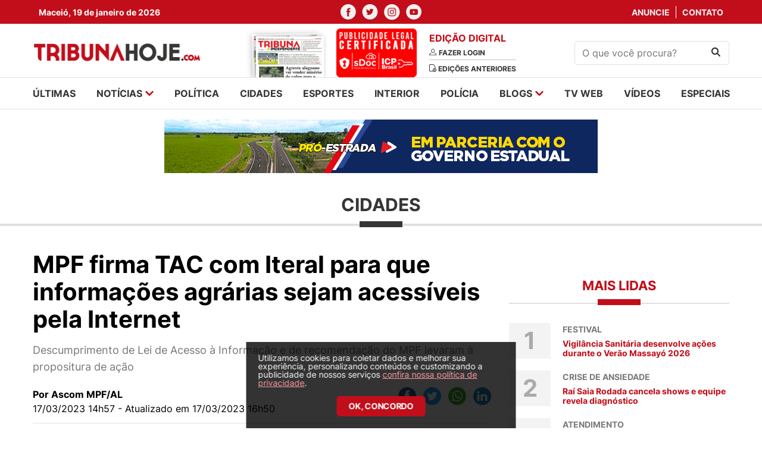

--- FILE ---
content_type: text/html; charset=utf-8
request_url: https://www.google.com/recaptcha/api2/aframe
body_size: 265
content:
<!DOCTYPE HTML><html><head><meta http-equiv="content-type" content="text/html; charset=UTF-8"></head><body><script nonce="ir4J7eJh4IDQBh-q1r2Eng">/** Anti-fraud and anti-abuse applications only. See google.com/recaptcha */ try{var clients={'sodar':'https://pagead2.googlesyndication.com/pagead/sodar?'};window.addEventListener("message",function(a){try{if(a.source===window.parent){var b=JSON.parse(a.data);var c=clients[b['id']];if(c){var d=document.createElement('img');d.src=c+b['params']+'&rc='+(localStorage.getItem("rc::a")?sessionStorage.getItem("rc::b"):"");window.document.body.appendChild(d);sessionStorage.setItem("rc::e",parseInt(sessionStorage.getItem("rc::e")||0)+1);localStorage.setItem("rc::h",'1768875802499');}}}catch(b){}});window.parent.postMessage("_grecaptcha_ready", "*");}catch(b){}</script></body></html>